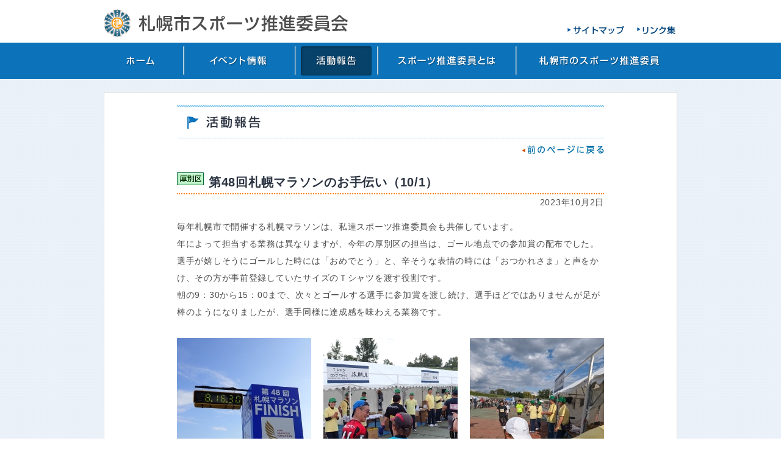

--- FILE ---
content_type: text/html
request_url: http://www.sapporo-sposhin.jp/cgi-bin/sposhin/report/report.pl?reportid=00303&os=&area=atsubetsu
body_size: 6727
content:
<!DOCTYPE HTML PUBLIC "-//W3C//DTD HTML 4.01 Transitional//EN" "http://www.w3.org/TR/html4/loose.dtd">
<html lang="ja">
<head>
<meta http-equiv="Content-Language" content="ja">
<meta http-equiv="Content-Type" content="text/html; charset=utf-8">
<meta http-equiv="Content-Style-Type" content="text/css">
<meta http-equiv="Content-Script-Type" content="text/javascript">
<meta name="description" content="">
<meta name="keywords" content="" lang="ja">
<base href="http://www.sapporo-sposhin.jp/cms/">
<link href="../common.css" rel="stylesheet" type="text/css" media="all"><!--全書類共通CSS-->
<link href="./style.css" rel="stylesheet" type="text/css" media="all"><!--このページのCSS-->
<link href="../topic.css" rel="stylesheet" type="text/css" media="all"><!--トピック用CSS-->
<script src="../navi/rollover.js" type="text/javascript"></script><!--画像ロールオーバースクリプト-->

<title>札幌市スポーツ推進委員会｜イベント情報</title>
</head>
<!--bodyで画像ロールオーバースクリプト起動。画像にclass=imgoverを指定すれば,マウスオーバーで"hogehoge.gif"が"hogehoge_o.gif"に差し替わる-->
<body onload="initRollovers();">

<div id=header1>
	<div id=heder1-inner>
		<h1 id=toplogo><a name=top href="../"><img src="../common_img/toplogo.gif" width="400" height="46" alt="札幌市スポーツ推進委員会"></a></h1>
		<a href="../2nd/sitemap.html"><img src="../common_img/btnmap.gif" width="93" height="13" alt="サイトマップ" id=btnmap></a>
		<a href="../2nd/link.html"><img src="../common_img/btnlink.gif" width="63" height="13" alt="リンク集" id=btnlink></a>
	</div>
</div>
<div id=header2>
	<div id=heder2-inner>
		<ul id=nv>
			<li><a href="../"><img src="../common_img/nv_01.gif" width="121" height="48" class=imgover id=nv01 alt="ホーム"></a></li>
			<li><a href="/cgi-bin/sposhin/event/event.pl"><img src="../common_img/nv_02.gif" width="164" height="48" class=imgover id=nv02 alt="イベント情報"></a></li>
			<li><img src="../common_img/nv_03_o.gif" width="116" height="48" id=nv03 alt="活動報告"></li>
			<li><a href="../2nd/about.html"><img src="../common_img/nv_04.gif" width="207" height="48" class=imgover id=nv04 alt="スポーツ推進委員とは"></a></li>
			<li><a href="../2nd/sapporo.html"><img src="../common_img/nv_05.gif" width="256" height="48" class=imgover id=nv05 alt="札幌市のスポーツ推進委員"></a></li>
		</ul>
		<img src="../common_img/nv_line.gif" width="3" height="47" id=nvline1 alt="">
		<img src="../common_img/nv_line.gif" width="3" height="47" id=nvline2 alt="">
		<img src="../common_img/nv_line.gif" width="3" height="47" id=nvline3 alt="">
		<img src="../common_img/nv_line.gif" width="3" height="47" id=nvline4 alt="">
	</div>
</div>
<div id=main>
	<div id=main-inner style="padding-top:20px;">
		<!--左段-->
		<!--内容-->
		<div id=contents>
			<div id=contents2>
				<h2><img src="images/title-report.gif" width="700" height="56" alt="活動報告"></h2>
				<div class=back2><a href="javascript:history.back();"><img src="../common_img/back_mae.gif" width="135" height="15" alt=""></a></div>
				<!--タイトル-->
				<div class=cont-title><img src="../topi-icon/ku-atsubetsu.gif" width="44" height="21" class=ku-icon alt="［厚別区］"><strong class=tptitle2>第48回札幌マラソンのお手伝い（10/1）</strong></div>
				<!--日付-->
				<div class=cont-date>2023年10月2日</div>
				<!--本文1-->
				<div class=cont-honbun>
					毎年札幌市で開催する札幌マラソンは、私達スポーツ推進委員会も共催しています。<br>年によって担当する業務は異なりますが、今年の厚別区の担当は、ゴール地点での参加賞の配布でした。選手が嬉しそうにゴールした時には「おめでとう」と、辛そうな表情の時には「おつかれさま」と声をかけ、その方が事前登録していたサイズのＴシャツを渡す役割です。<br>朝の9：30から15：00まで、次々とゴールする選手に参加賞を渡し続け、選手ほどではありませんが足が棒のようになりましたが、選手同様に達成感を味わえる業務です。
				</div>
				
				<!--写真-->
				<div class=cont-photo-div>
					<div class="cont-photo-div1"><img src="http://www.sapporo-sposhin.jp/report/images/image_00303_1.jpg"><p></p></div>
					<div class="cont-photo-div2"><img src="http://www.sapporo-sposhin.jp/report/images/image_00303_2.jpg"><p></p></div>
					<div class="cont-photo-div3"><img src="http://www.sapporo-sposhin.jp/report/images/image_00303_3.jpg"><p></p></div>
					<div class=clr><hr></div><!--floatクリア-->
				</div>
				
				<!--本文2-->
				<div class=cont-honbun>
					今年はゴール付近に、あの原田雅彦選手を筆頭に何人ものオリンピアンやアスリートのゲスト選手や、マスコットキャラも集まり、選手のゴールインを祝福しており、終了後にはお願いをして記念集合写真も撮り、とても楽しい思い出も得ることができました。<br>
				</div>
				
				<!--写真2-->
				<div class=cont-photo-div>
					<div class="cont-photo-div1"><img src="http://www.sapporo-sposhin.jp/report/images/image_00303_4.jpg"><p></p></div>
					<div class="cont-photo-div2"><img src="http://www.sapporo-sposhin.jp/report/images/image_00303_5.jpg"><p>原田選手との記念撮影</p></div>
					<div class="cont-photo-div3"><img src="http://www.sapporo-sposhin.jp/report/images/image_00303_6.jpg"><p>ゴール付近で声援を送っていたアスリートとマスコットキャラクターの皆さん</p></div>
					<div class=clr><hr></div><!--floatクリア-->
				</div>
				
				<!--本文3-->
				<div class=cont-honbun>
					
				</div>
				<!--関連リンク等-->
				<!--LINK-->
				
				
							</div>
		</div>
		<div class=back2><a href="javascript:scrollTo(0,0);"><img src="../common_img/back2.gif" width="154" height="15" alt="ページの先頭に戻る"></a></div>
	</div>
</div>

<div id=footer>
	<div id=footer-inner>
		(c) 2011 札幌市スポーツ推進委員会 All Rights Reserved.
	</div>
</div>

<script type="text/javascript">

  var _gaq = _gaq || [];
  _gaq.push(['_setAccount', 'UA-27954357-1']);
  _gaq.push(['_trackPageview']);

  (function() {
    var ga = document.createElement('script'); ga.type = 'text/javascript'; ga.async = true;
    ga.src = ('https:' == document.location.protocol ? 'https://ssl' : 'http://www') + '.google-analytics.com/ga.js';
    var s = document.getElementsByTagName('script')[0]; s.parentNode.insertBefore(ga, s);
  })();

</script>

</body>
</html>

--- FILE ---
content_type: text/css
request_url: http://www.sapporo-sposhin.jp/common.css
body_size: 3784
content:
@charset "euc-jp";
/* ------------------------------
 全書類共通
------------------------------ */

a:link {
	color:#1d5ec0;
	text-decoration:underline;
}
a:visited {
	color:#0f2f60;
	text-decoration:underline;
}
a:hover {
	color:#9C222C;
	text-decoration:underline;
}
a:active {
	color:#B80000;
	text-decoration:underline;
}
a img {
	border-style:none;
}
p {
	margin:0.3em;
}
html, body {
	margin:0;
	padding:0;
	font-family:'ヒラギノ角ゴ Pro W3','Hiragino Kaku Gothic Pro','メイリオ',Meiryo,'ＭＳ Ｐゴシック',sans-serif;
	font-size:95%;
	line-height: 1.6;
	letter-spacing:0.05em;
	color:#4d4d4d;
	height:100%;
	margin-bottom:1px;
	background:url("common_img/bggrid.gif");
}

/* IE7以下でol要素の数字が消えるバグ対策 */
ol{
	zoom:1;
	padding-left:3em;
}

/*ヘッダ類*/
h1 {
	margin:0;
	padding:0;
	display:block;
}
h2 {
	margin:0;
	padding:0;
	display:block;
}
h3 {
	font-size:150%;
	margin:0;
	padding:0;
	display:block;
	color:#f65d00;
	border-left:solid #ffac0d 5px;
	padding:0.4em 0 0.2em 0.6em;
	margin-top:0.8em;
	margin-bottom:0.8em;
}
h4 {
	font-size:131%;
	margin:1.2em 0 0.5em 0;
	padding:0 0 0 0.5em;
	display:block;
	color:#2C638F;
	border-bottom:solid #9EBAE9 1px;
}
h5 {
	margin:0;
	padding:0;
	display:block;
	padding:0 0 0 1em;
	color:#397B3D;
	font-size:105%;
}
h6 {
	margin:0;
	padding:0;
	display:block;
}
/*float段組みクリア*/
.clr {
	clear:both;
	display:block;
}
.clr hr {
	display:none;
}
.flt {
	float:left;
}
/*画像などをBox要素に*/
.dispblock {
	display:block;
}
#header1 {
	width:100%;
	height:70px;
	margin:0;
	padding:0;
	background:white;
}
#heder1-inner {
	width:940px;
	height:70px;
	margin:auto;
	position:relative;
}
#toplogo {
	display:block;
	position:absolute;
	top:15px;
}
#btnmap {
	display:block;
	position:absolute;
	right:87px;
	top:43px;
}
#btnlink {
	display:block;
	position:absolute;
	right:3px;
	top:43px;
}
#header2 {
	width:100%;
	height:60px;
	margin:0;
	padding:0;
	background:#0c73ba;
	border-bottom:solid 1px #f8fafc;
}
#heder2-inner {
	width:940px;
	height:60px;
	margin:auto;
	position:relative;
}
#heder2-inner #nv {
	position:absolute;
	display:block;
	margin:0;
	padding:0;
	list-style-type:none;
}
#heder2-inner #nv01 {
	display:block;
	position:absolute;
	left:0px;
	top:6px;
}
#heder2-inner #nv02 {
	display:block;
	position:absolute;
	left:140px;
	top:6px;
}
#heder2-inner #nv03 {
	display:block;
	position:absolute;
	left:323px;
	top:6px;
}
#heder2-inner #nv04 {
	display:block;
	position:absolute;
	left:459px;
	top:6px;
}
#heder2-inner #nv05 {
	display:block;
	position:absolute;
	left:684px;
	top:6px;
}
#heder2-inner #nvline1 {
	display:block;
	position:absolute;
	left:130px;
	top:6px;
}
#heder2-inner #nvline2 {
	display:block;
	position:absolute;
	left:313px;
	top:6px;
}
#heder2-inner #nvline3 {
	display:block;
	position:absolute;
	left:448px;
	top:6px;
}
#heder2-inner #nvline4 {
	display:block;
	position:absolute;
	left:675px;
	top:6px;
}
#main {
	width:100%;
	margin:0;
	padding:0;
	
}
#main-inner {
	width:940px;
	margin:auto;
	position:relative;
	padding:20px 0;
}
#footer {
	width:100%;
	height:60px;
	margin:0;
	padding:0;
	background:#0c73ba;
}
#footer-inner {
	width:920px;
	margin:auto;
	padding-top:20px;
	color:white;
	letter-spacing:0.1em;
}
div.honbun {
}

p.indent {
	text-indent:1em;
}
.back {
	display:block;
	padding-left:780px;
}
.back2 {
	text-align:right;
	padding-top:10px;
}
.dl {
	padding-bottom:10px;
}
.dl img, .dl .dli {
	vertical-align:top;
}
.dl img {
	margin-right:5px;
}
.dl .dli {
	font-weight:bold;
}
/* PDFダウンロードリンク*/
a.icon-pdf {
	display:block;
	padding-top:3px;

}


/*-----CMS用-----*/
/*
.red{ color:#E10D44; }
.black{ color:#000000; }
.orange{ color:#F76106; }
.green{ color:#1F5935; }
.blue{ color:#23347B; }
.gray{ color:#7E7E7E; }
.white{ color:#FFFFFF; }
*/


--- FILE ---
content_type: text/css
request_url: http://www.sapporo-sposhin.jp/cms/style.css
body_size: 184
content:
@charset "euc-jp";
#contents{
	width:898px;
	padding:20px 20px 30px 20px;
	border:solid 1px #ddd;
	background:white;
	position:relative;
}

#contents2{
	width:700px;
	margin:auto;
}




--- FILE ---
content_type: text/css
request_url: http://www.sapporo-sposhin.jp/topic.css
body_size: 3013
content:
@charset "euc-jp";

.clr{clear:both;display:block;}
.clr hr{display:none;}

#topi-event{
	width:578px;
	padding:20px;
	border:solid 1px #ddd;
	background:white;
	position:relative;
}

.ev-title{float:left;width:410px;}
#topi-katsudou{
	width:578px;
	margin-top:20px;
	padding:20px;
	border:solid 1px #ddd;
	background:white;
	position:relative;
}

.tplist {display:block;margin:0;padding-left:3px; list-style:none;}
.tplist ul { 
    position: relative;}	
.tplist li{ height:auto; padding:8px 8px 8px 15px; display:block; overflow:hidden;clear:both; background:url('./topi-icon/tp-marker.gif') no-repeat left 0.4em;}


/* モダンブラウザ（Firefox Opera Safari）対策 */
ul.tplist:after{
   content:".";
   display:block;
   height:0;
   clear:both;
   visibility:hidden;
   font-size:0;
}

/* Win版IE7とMac版IE5対策 */
ul.tplist{
   display:inline-block;
}

/* Win版IE5および6対策 */
/* Hides from IE-mac \*/
* html ul.tplist{
   height:1px;
}

ul.tplist{
   display:block;
}
/* End hide from IE-mac */


.tplist .ku-icon{margin:0 13px 0 0 ; vertical-align:bottom;}

.topi-top{width:578px;line-height:1.7em;position:relative;}
.topi-top2{position:relative;}

.tptitle{float:left; margin:0 !important; padding: 0!important; border:none; color:inherit; display:inline; width:525px; font-size:1.2em; font-weight:bold; vertical-align:middle}
.date{
	color:#397B3D;
	width:578px;
	text-align:right;
	font-weight:bold;
	clear:both;
}
.ku-icon{width:44px;margin-right:8px;vertical-align:bottom; float:left; display:inline;}
.kijiwaku{padding:10px 0 15px 0;}
.topi-top-pic{display:block;padding:0 16px 2px 0;float:left;}

.datem{width:80px; display:inline; margin-right:5px;  float:left;}
.ichiran{ text-align:right; clear:both; margin:10px 0 0 0; padding:0;}




/*-----cms亥風ページ------*/
#cms_table{
	margin-top:30px;
	margin-bottom:30px;
	font-size:1em;
}
#cms_table table{
	border-collapse: collapse;
}
#cms_table td,#cms_table th{
	padding:5px 15px;
	border:2px solid white;
}
#cms_table th{
	background:#eaf1f8;
}
#cms_table td{
	background:#F9F9F9;
}
#cms_table .ct_midashi1{
	width:120px;
}
#cms_table .ct_midashi2{
	width:44px;
}
#cms_table .ct_midashi3{
	width:442px;
}
#cms_table .ct_koumoku1{
}
#cms_table .ct_koumoku3{
}

.kensu{
	margin:8px;
}
.ab{
	margin-right:0.5em;
}
.arrow-backward{
	margin-right:5px;
}
.af{
}
.arrow-forward{
	margin-left:5px;
}

/*-----cms内鋲ページ-----*/
.tptitle2{font-size:1.4em;vertical-align:middle;
color:#2b3341;}
.cont-title{
	margin-top:30px;
	padding-bottom:2px;
	border-bottom:dotted 2px #fe8005;

}
.cont-date{
	width:100%;
	text-align:right;
	margin-top:2px;
}
.cont-honbun{
	line-height:2em;
	margin-top:1em;
	margin-bottom:2em;
}
.cont-photo-div{
	margin-top:1em;
	margin-bottom:2.5em;
	font-size:0.9em;
	color:#595959;
}
.cont-photo-div img{
	display:block;
	padding-bottom:6px;
}
.cont-photo-div1{
	width:220px;
	padding-right:20px;
	float:left;
}
.cont-photo-div2{
	width:220px;
	padding-right:20px;
	float:left;
}
.cont-photo-div3{
	width:220px;
	float:left;
}
